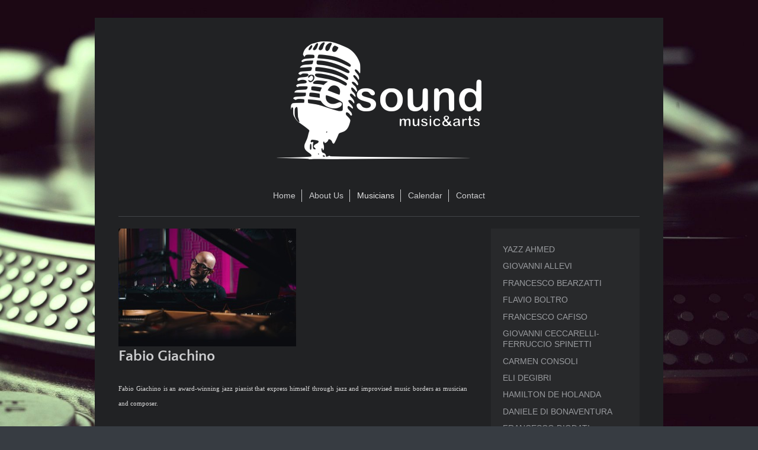

--- FILE ---
content_type: text/html; charset=UTF-8
request_url: https://www.esound.es/musicians/fabio-giachino/
body_size: 6066
content:
<!DOCTYPE html>
<html lang="es"  ><head prefix="og: http://ogp.me/ns# fb: http://ogp.me/ns/fb# business: http://ogp.me/ns/business#">
    <meta http-equiv="Content-Type" content="text/html; charset=utf-8"/>
    <meta name="generator" content="IONOS MyWebsite"/>
        
    <link rel="dns-prefetch" href="//cdn.website-start.de/"/>
    <link rel="dns-prefetch" href="//106.mod.mywebsite-editor.com"/>
    <link rel="dns-prefetch" href="https://106.sb.mywebsite-editor.com/"/>
    <link rel="shortcut icon" href="https://www.esound.es/s/misc/favicon.png?1704886973"/>
        <title>FABIO GIACHINO</title>
    
    <style type="text/css">@media screen and (min-device-width: 1024px) {
            .mediumScreenDisabled { display:block }
            .smallScreenDisabled { display:block }
        }
        @media screen and (max-device-width: 1024px) { .mediumScreenDisabled { display:none } }
        @media screen and (max-device-width: 568px) { .smallScreenDisabled { display:none } }
                @media screen and (min-width: 1024px) {
            .mobilepreview .mediumScreenDisabled { display:block }
            .mobilepreview .smallScreenDisabled { display:block }
        }
        @media screen and (max-width: 1024px) { .mobilepreview .mediumScreenDisabled { display:none } }
        @media screen and (max-width: 568px) { .mobilepreview .smallScreenDisabled { display:none } }</style>
    <meta name="viewport" content="width=1025"/>

<meta name="format-detection" content="telephone=no"/>
        <meta name="keywords" content="Giachino, piano, jazz, music"/>
            <meta name="description" content="Fabio Giachino"/>
            <meta name="robots" content="index,follow"/>
        <link href="//cdn.website-start.de/templates/2116/style.css?1763478093678" rel="stylesheet" type="text/css"/>
    <link href="https://www.esound.es/s/style/theming.css?1707469580" rel="stylesheet" type="text/css"/>
    <link href="//cdn.website-start.de/app/cdn/min/group/web.css?1763478093678" rel="stylesheet" type="text/css"/>
<link href="//cdn.website-start.de/app/cdn/min/moduleserver/css/es_ES/common,shoppingbasket?1763478093678" rel="stylesheet" type="text/css"/>
    <link href="//cdn.website-start.de/app/cdn/min/group/mobilenavigation.css?1763478093678" rel="stylesheet" type="text/css"/>
    <link href="https://106.sb.mywebsite-editor.com/app/logstate2-css.php?site=853399221&amp;t=1768414757" rel="stylesheet" type="text/css"/>

<script type="text/javascript">
    /* <![CDATA[ */
var stagingMode = '';
    /* ]]> */
</script>
<script src="https://106.sb.mywebsite-editor.com/app/logstate-js.php?site=853399221&amp;t=1768414757"></script>

    <link href="//cdn.website-start.de/templates/2116/print.css?1763478093678" rel="stylesheet" media="print" type="text/css"/>
    <script type="text/javascript">
    /* <![CDATA[ */
    var systemurl = 'https://106.sb.mywebsite-editor.com/';
    var webPath = '/';
    var proxyName = '';
    var webServerName = 'www.esound.es';
    var sslServerUrl = 'https://www.esound.es';
    var nonSslServerUrl = 'http://www.esound.es';
    var webserverProtocol = 'http://';
    var nghScriptsUrlPrefix = '//106.mod.mywebsite-editor.com';
    var sessionNamespace = 'DIY_SB';
    var jimdoData = {
        cdnUrl:  '//cdn.website-start.de/',
        messages: {
            lightBox: {
    image : 'Imagen',
    of: 'de'
}

        },
        isTrial: 0,
        pageId: 1583273    };
    var script_basisID = "853399221";

    diy = window.diy || {};
    diy.web = diy.web || {};

        diy.web.jsBaseUrl = "//cdn.website-start.de/s/build/";

    diy.context = diy.context || {};
    diy.context.type = diy.context.type || 'web';
    /* ]]> */
</script>

<script type="text/javascript" src="//cdn.website-start.de/app/cdn/min/group/web.js?1763478093678" crossorigin="anonymous"></script><script type="text/javascript" src="//cdn.website-start.de/s/build/web.bundle.js?1763478093678" crossorigin="anonymous"></script><script type="text/javascript" src="//cdn.website-start.de/app/cdn/min/group/mobilenavigation.js?1763478093678" crossorigin="anonymous"></script><script src="//cdn.website-start.de/app/cdn/min/moduleserver/js/es_ES/common,shoppingbasket?1763478093678"></script>
<script type="text/javascript" src="https://cdn.website-start.de/proxy/apps/y2gpz4/resource/dependencies/"></script><script type="text/javascript">
                    if (typeof require !== 'undefined') {
                        require.config({
                            waitSeconds : 10,
                            baseUrl : 'https://cdn.website-start.de/proxy/apps/y2gpz4/js/'
                        });
                    }
                </script><script type="text/javascript" src="//cdn.website-start.de/app/cdn/min/group/pfcsupport.js?1763478093678" crossorigin="anonymous"></script>    <meta property="og:type" content="business.business"/>
    <meta property="og:url" content="https://www.esound.es/musicians/fabio-giachino/"/>
    <meta property="og:title" content="FABIO GIACHINO"/>
            <meta property="og:description" content="Fabio Giachino"/>
                <meta property="og:image" content="https://www.esound.es/s/misc/logo.png?t=1765519056"/>
        <meta property="business:contact_data:country_name" content="España"/>
    
    
    
    
    
    
    
    
</head>


<body class="body diyBgActive  cc-pagemode-default diyfeSidebarRight diy-market-es_ES" data-pageid="1583273" id="page-1583273">
    
    <div class="diyw">
        <!-- master-2 -->
<div class="diyweb">
	
<nav id="diyfeMobileNav" class="diyfeCA diyfeCA2" role="navigation">
    <a title="Abrir/cerrar la navegación">Abrir/cerrar la navegación</a>
    <ul class="mainNav1"><li class=" hasSubNavigation"><a data-page-id="635779" href="https://www.esound.es/" class=" level_1"><span>Home</span></a></li><li class=" hasSubNavigation"><a data-page-id="635780" href="https://www.esound.es/about-us/" class=" level_1"><span>About Us</span></a></li><li class="parent hasSubNavigation"><a data-page-id="635987" href="https://www.esound.es/musicians/" class="parent level_1"><span>Musicians</span></a><span class="diyfeDropDownSubOpener">&nbsp;</span><div class="diyfeDropDownSubList diyfeCA diyfeCA3"><ul class="mainNav2"><li class=" hasSubNavigation"><a data-page-id="1583263" href="https://www.esound.es/musicians/yazz-ahmed/" class=" level_2"><span>YAZZ AHMED</span></a></li><li class=" hasSubNavigation"><a data-page-id="1535846" href="https://www.esound.es/musicians/giovanni-allevi/" class=" level_2"><span>GIOVANNI ALLEVI</span></a></li><li class=" hasSubNavigation"><a data-page-id="678057" href="https://www.esound.es/musicians/francesco-bearzatti/" class=" level_2"><span>FRANCESCO BEARZATTI</span></a></li><li class=" hasSubNavigation"><a data-page-id="1547831" href="https://www.esound.es/musicians/flavio-boltro/" class=" level_2"><span>FLAVIO BOLTRO</span></a></li><li class=" hasSubNavigation"><a data-page-id="1301564" href="https://www.esound.es/musicians/francesco-cafiso/" class=" level_2"><span>FRANCESCO CAFISO</span></a></li><li class=" hasSubNavigation"><a data-page-id="1565277" href="https://www.esound.es/musicians/giovanni-ceccarelli-ferruccio-spinetti/" class=" level_2"><span>GIOVANNI CECCARELLI-FERRUCCIO SPINETTI</span></a></li><li class=" hasSubNavigation"><a data-page-id="1512729" href="https://www.esound.es/musicians/carmen-consoli/" class=" level_2"><span>CARMEN CONSOLI</span></a></li><li class=" hasSubNavigation"><a data-page-id="1519560" href="https://www.esound.es/musicians/eli-degibri/" class=" level_2"><span>ELI DEGIBRI</span></a></li><li class=" hasSubNavigation"><a data-page-id="1301567" href="https://www.esound.es/musicians/hamilton-de-holanda/" class=" level_2"><span>HAMILTON DE HOLANDA</span></a></li><li class=" hasSubNavigation"><a data-page-id="1541210" href="https://www.esound.es/musicians/daniele-di-bonaventura/" class=" level_2"><span>DANIELE DI BONAVENTURA</span></a></li><li class=" hasSubNavigation"><a data-page-id="1437196" href="https://www.esound.es/musicians/francesco-diodati/" class=" level_2"><span>FRANCESCO DIODATI</span></a></li><li class=" hasSubNavigation"><a data-page-id="1301568" href="https://www.esound.es/musicians/chano-dominguez/" class=" level_2"><span>CHANO DOMINGUEZ</span></a></li><li class="current hasSubNavigation"><a data-page-id="1583273" href="https://www.esound.es/musicians/fabio-giachino/" class="current level_2"><span>FABIO GIACHINO</span></a></li><li class=" hasSubNavigation"><a data-page-id="1301565" href="https://www.esound.es/musicians/raphael-gualazzi/" class=" level_2"><span>RAPHAEL GUALAZZI</span></a></li><li class=" hasSubNavigation"><a data-page-id="677067" href="https://www.esound.es/musicians/giovanni-guidi/" class=" level_2"><span>GIOVANNI GUIDI</span></a></li><li class=" hasSubNavigation"><a data-page-id="1565274" href="https://www.esound.es/musicians/petra-magoni-ferruccio-spinetti/" class=" level_2"><span>PETRA MAGONI-FERRUCCIO SPINETTI</span></a></li><li class=" hasSubNavigation"><a data-page-id="1464192" href="https://www.esound.es/musicians/martirio/" class=" level_2"><span>MARTIRIO</span></a></li><li class=" hasSubNavigation"><a data-page-id="1301613" href="https://www.esound.es/musicians/federico-nathan/" class=" level_2"><span>FEDERICO NATHAN</span></a></li><li class=" hasSubNavigation"><a data-page-id="1534543" href="https://www.esound.es/musicians/hadar-noiberg/" class=" level_2"><span>HADAR NOIBERG</span></a></li><li class=" hasSubNavigation"><a data-page-id="1555945" href="https://www.esound.es/musicians/shahin-novrasli/" class=" level_2"><span>SHAHIN NOVRASLI</span></a></li><li class=" hasSubNavigation"><a data-page-id="1583264" href="https://www.esound.es/musicians/aymée-nuviola/" class=" level_2"><span>AYMÉE NUVIOLA</span></a></li><li class=" hasSubNavigation"><a data-page-id="1512730" href="https://www.esound.es/musicians/sonia-olla-ismael-fernandez/" class=" level_2"><span>SONIA OLLA-ISMAEL FERNANDEZ</span></a></li><li class=" hasSubNavigation"><a data-page-id="1583265" href="https://www.esound.es/musicians/marco-pacassoni/" class=" level_2"><span>MARCO PACASSONI</span></a></li><li class=" hasSubNavigation"><a data-page-id="1583262" href="https://www.esound.es/musicians/luli-pampín/" class=" level_2"><span>LULI PAMPÍN</span></a></li><li class=" hasSubNavigation"><a data-page-id="1512727" href="https://www.esound.es/musicians/silvia-perez-cruz/" class=" level_2"><span>SILVIA PEREZ CRUZ</span></a></li><li class=" hasSubNavigation"><a data-page-id="1301563" href="https://www.esound.es/musicians/gianluca-petrella/" class=" level_2"><span>GIANLUCA PETRELLA</span></a></li><li class=" hasSubNavigation"><a data-page-id="1301561" href="https://www.esound.es/musicians/enrico-rava/" class=" level_2"><span>ENRICO RAVA</span></a></li><li class=" hasSubNavigation"><a data-page-id="1565275" href="https://www.esound.es/musicians/danilo-rea/" class=" level_2"><span>DANILO REA</span></a></li><li class=" hasSubNavigation"><a data-page-id="1564726" href="https://www.esound.es/musicians/julio-resende/" class=" level_2"><span>JULIO RESENDE</span></a></li><li class=" hasSubNavigation"><a data-page-id="1301576" href="https://www.esound.es/musicians/gonzalo-rubalcaba/" class=" level_2"><span>GONZALO RUBALCABA</span></a></li><li class=" hasSubNavigation"><a data-page-id="1542496" href="https://www.esound.es/musicians/sun-hee-you/" class=" level_2"><span>SUN HEE YOU</span></a></li></ul></div></li><li class=" hasSubNavigation"><a data-page-id="1513474" href="https://www.esound.es/calendar/" class=" level_1"><span>Calendar</span></a><span class="diyfeDropDownSubOpener">&nbsp;</span><div class="diyfeDropDownSubList diyfeCA diyfeCA3"><ul class="mainNav2"><li class=" hasSubNavigation"><a data-page-id="1593126" href="https://www.esound.es/calendar/past-events-2025/" class=" level_2"><span>PAST EVENTS 2025</span></a></li><li class=" hasSubNavigation"><a data-page-id="1589131" href="https://www.esound.es/calendar/past-events-2024/" class=" level_2"><span>PAST EVENTS 2024</span></a></li><li class=" hasSubNavigation"><a data-page-id="1582747" href="https://www.esound.es/calendar/past-events-2023/" class=" level_2"><span>PAST EVENTS 2023</span></a></li><li class=" hasSubNavigation"><a data-page-id="1576300" href="https://www.esound.es/calendar/past-events-2022/" class=" level_2"><span>PAST EVENTS 2022</span></a></li><li class=" hasSubNavigation"><a data-page-id="1567638" href="https://www.esound.es/calendar/past-events-2021/" class=" level_2"><span>PAST EVENTS 2021</span></a></li><li class=" hasSubNavigation"><a data-page-id="1555425" href="https://www.esound.es/calendar/past-events-2020/" class=" level_2"><span>PAST EVENTS 2020</span></a></li><li class=" hasSubNavigation"><a data-page-id="1540495" href="https://www.esound.es/calendar/past-events-2019/" class=" level_2"><span>PAST EVENTS 2019</span></a></li><li class=" hasSubNavigation"><a data-page-id="1518856" href="https://www.esound.es/calendar/past-events-2018/" class=" level_2"><span>PAST EVENTS 2018</span></a></li><li class=" hasSubNavigation"><a data-page-id="635988" href="https://www.esound.es/calendar/past-events-2017/" class=" level_2"><span>PAST EVENTS 2017</span></a></li><li class=" hasSubNavigation"><a data-page-id="1513861" href="https://www.esound.es/calendar/past-events-2016/" class=" level_2"><span>PAST EVENTS 2016</span></a></li><li class=" hasSubNavigation"><a data-page-id="1513859" href="https://www.esound.es/calendar/past-events-2015/" class=" level_2"><span>PAST EVENTS 2015</span></a></li><li class=" hasSubNavigation"><a data-page-id="1513863" href="https://www.esound.es/calendar/past-events-2014/" class=" level_2"><span>PAST EVENTS 2014</span></a></li></ul></div></li><li class=" hasSubNavigation"><a data-page-id="635783" href="https://www.esound.es/contact/" class=" level_1"><span>Contact</span></a></li></ul></nav>
	<div class="diywebLogo">
		<div class="diywebLiveArea">
			<div class="diywebMainGutter">
				<div class="diyfeGE diyfeCA1">
						
    <style type="text/css" media="all">
        /* <![CDATA[ */
                .diyw #website-logo {
            text-align: center !important;
                        padding: 30px 0;
                    }
        
                /* ]]> */
    </style>

    <div id="website-logo">
            <a href="https://www.esound.es/"><img class="website-logo-image" width="346" src="https://www.esound.es/s/misc/logo.png?t=1765519056" alt=""/></a>

            
            </div>


				</div>
			</div>
		</div>
	</div>
	<div class="diywebNav diywebNavMain diywebNav1 diywebNavHorizontal">
		<div class="diywebLiveArea">
			<div class="diywebMainGutter">
				<div class="diyfeGE diyfeCA diyfeCA2">
					<div class="diywebGutter">
						<div class="webnavigation"><ul id="mainNav1" class="mainNav1"><li class="navTopItemGroup_1"><a data-page-id="635779" href="https://www.esound.es/" class="level_1"><span>Home</span></a></li><li class="navTopItemGroup_2"><a data-page-id="635780" href="https://www.esound.es/about-us/" class="level_1"><span>About Us</span></a></li><li class="navTopItemGroup_3"><a data-page-id="635987" href="https://www.esound.es/musicians/" class="parent level_1"><span>Musicians</span></a></li><li class="navTopItemGroup_4"><a data-page-id="1513474" href="https://www.esound.es/calendar/" class="level_1"><span>Calendar</span></a></li><li class="navTopItemGroup_5"><a data-page-id="635783" href="https://www.esound.es/contact/" class="level_1"><span>Contact</span></a></li></ul></div>
					</div>
				</div>
			</div>
		</div>
	</div>
	<div class="diywebContent">
		<div class="diywebLiveArea">
			<div class="diywebMainGutter">
	<div id="diywebAppContainer1st"></div>
				<div class="diyfeGridGroup diyfeCA diyfeCA1">
					<div class="diywebMain diyfeGE">
						<div class="diywebGutter">
							
        <div id="content_area">
        	<div id="content_start"></div>
        	
        
        <div id="matrix_2552117" class="sortable-matrix" data-matrixId="2552117"><div class="n module-type-imageSubtitle diyfeLiveArea "> <div class="clearover imageSubtitle" id="imageSubtitle-33664982">
    <div class="align-container align-left" style="max-width: 300px">
        <a class="imagewrapper" href="https://www.esound.es/s/cc_images/teaserbox_64070231.jpeg?t=1680690298" rel="lightbox[33664982]">
            <img id="image_64070231" src="https://www.esound.es/s/cc_images/cache_64070231.jpeg?t=1680690298" alt="" style="max-width: 300px; height:auto"/>
        </a>

        
    </div>

</div>

<script type="text/javascript">
//<![CDATA[
jQuery(function($) {
    var $target = $('#imageSubtitle-33664982');

    if ($.fn.swipebox && Modernizr.touch) {
        $target
            .find('a[rel*="lightbox"]')
            .addClass('swipebox')
            .swipebox();
    } else {
        $target.tinyLightbox({
            item: 'a[rel*="lightbox"]',
            cycle: false,
            hideNavigation: true
        });
    }
});
//]]>
</script>
 </div><div class="n module-type-header diyfeLiveArea "> <h1><span class="diyfeDecoration">Fabio Giachino</span></h1> </div><div class="n module-type-text diyfeLiveArea "> <p style="font-size:12pt;font-family:Calibri, sans-serif;color:rgb(0, 0, 0);text-align:justify;line-height:24px;"> </p>
<p style="font-size:12pt;font-family:Calibri, sans-serif;color:rgb(0, 0, 0);text-align:justify;line-height:24px;"><span style="font-size:11px;"><span style="color:#d9d9d9;"><span style="font-family:nanumgothic;">Fabio Giachino is an award-winning jazz pianist that express himself through jazz and improvised music borders as musician and composer.</span></span></span></p>
<p style="font-size:12pt;font-family:Calibri, sans-serif;color:rgb(0, 0, 0);text-align:justify;line-height:24px;"> </p>
<p style="font-size:12pt;font-family:Calibri, sans-serif;color:rgb(0, 0, 0);text-align:justify;line-height:24px;"><span style="font-size:11px;"><span style="color:#d9d9d9;"><span style="font-family:nanumgothic;">Eclectic Artist, he is considered to be one of the major talents appeared on the Italian scene of the last years.</span></span></span></p>
<p style="font-size:12pt;font-family:Calibri, sans-serif;color:rgb(0, 0, 0);text-align:justify;line-height:24px;"><span style="font-size:11px;"><span style="color:#d9d9d9;"><span style="font-family:nanumgothic;">Currently based in Turin which he adopted as his hometown he was born and raised in the beautiful hills of Alba practicing and learning music in the stunning landscape of
the countryside.</span></span></span></p>
<p style="font-size:12pt;font-family:Calibri, sans-serif;color:rgb(0, 0, 0);text-align:justify;line-height:24px;"><span style="font-size:11px;"><span style="color:#d9d9d9;"><span style="font-family:nanumgothic;">His musical career has led him to perform in different countries all around the world such as Japan, U.s.a., Russia, Europe, Mexico, Middle East,
Iran.</span></span></span></p>
<p style="font-size:12pt;font-family:Calibri, sans-serif;color:rgb(0, 0, 0);text-align:justify;line-height:24px;"> </p>
<p style="font-size:12pt;font-family:Calibri, sans-serif;color:rgb(0, 0, 0);text-align:justify;line-height:24px;"><span style="font-size:11px;"><span style="color:#d9d9d9;"><span style="font-family:nanumgothic;">In parallel with his academic classical studies (Alessandria and Turin Conservatories) which led to two Master’s Degree in Organ Composition and Piano Jazz &amp;
Composition, he also took private lessons and workshops in Italy and abroad (NYC, Zurich, Detroit) with Antonio Fara</span>ò<span style="font-family:nanumgothic;">, Dado Moroni, Fred Hersh, Franco
D’Andrea, Riccardo Zegna, Barry Harris, Joey Calderazzo, Scott Colley, Lionel Louke, Jeff Tain Watts, Hal Crook and Kurt Rosenwinkel.</span></span></span></p>
<p style="font-size:12pt;font-family:Calibri, sans-serif;color:rgb(0, 0, 0);text-align:justify;line-height:24px;"><span style="font-size:11px;"><span style="color:#d9d9d9;"><span style="font-family:nanumgothic;">He also had an internship exchange for some weeks attending the Wayne State University of Detroit.</span></span></span></p>
<p style="font-size:12pt;font-family:Calibri, sans-serif;color:rgb(0, 0, 0);text-align:justify;line-height:24px;"> </p>
<p style="font-size:12pt;font-family:Calibri, sans-serif;color:rgb(0, 0, 0);text-align:justify;line-height:24px;"><span style="font-size:11px;"><span style="color:#d9d9d9;"><span style="font-family:nanumgothic;">He has released a total of 19 Albums. His last work was</span></span> <span style="border:1pt none windowtext;padding:0cm;"><span style="color:#d9d9d9;"><span style="font-family:nanumgothic;">World expansion -G.Partipilo, F.Lomagistro, P.Magoni (Label "Prima o Poi" 2021)</span></span></span></span></p>
<p style="font-size:12pt;font-family:Calibri, sans-serif;color:rgb(0, 0, 0);text-align:justify;line-height:24px;"> </p>
<p style="font-size:12pt;font-family:Calibri, sans-serif;color:rgb(0, 0, 0);text-align:justify;line-height:24px;"><span style="font-size:11px;"><span style="color:#d9d9d9;"><span style="font-family:nanumgothic;">Among his several collaborations some of the main musicians that Fabio performed with are: Randy Becker, Dave Liebman, Fabrizio Bosso, Javier Girotto, Furio Di Castri,
Flavio Boltro, Paolo Fresu, Rosario Giuliani, Maurizio Giammarco, Gavino Murgia, Luca Aquino, Max Ionata, Miroslav Vitous, Emanuele Cisi, Tiziana Ghiglioni, Roy Paci, Motel Connection, ENSI, Karima,
Mariella Nava, Hindi Zahara, Tineke Postma, Aldo Zunino, Marco Tamburini, Benjamin Koppel.</span></span></span></p>
<p style="font-size:12pt;font-family:Calibri, sans-serif;color:rgb(0, 0, 0);text-align:justify;line-height:24px;"> </p> </div><div class="n module-type-video diyfeLiveArea "> <iframe id="video8df70003aefe3784af51ef087c48057f" type="text/html" width="425" height="350" src="//www.youtube.com/embed/mXYbxGhRnZw?fs=1&amp;wmode=opaque&amp;rel=0" frameborder="0" allowFullScreen="1"></iframe><script type="text/javascript">
/* <![CDATA[ */
(function(){
    var video = jQuery("#video8df70003aefe3784af51ef087c48057f");
    var ratio = video.height() / video.width();
    var parent = video.parent();
    var maxWidth = Math.min(425, parent.width());
    video.width(maxWidth);
    video.height(video.width() * ratio);
})();
/* ]]> */
</script> </div></div>
        
        
        </div>
						</div>
					</div>
					<div class="diywebSecondary diyfeGE diyfeCA diyfeCA3">
						<div class="diywebNav diywebNav23 diywebHideOnSmall">
							<div class="diyfeGE">
								<div class="diywebGutter">
									<div class="webnavigation"><ul id="mainNav2" class="mainNav2"><li class="navTopItemGroup_0"><a data-page-id="1583263" href="https://www.esound.es/musicians/yazz-ahmed/" class="level_2"><span>YAZZ AHMED</span></a></li><li class="navTopItemGroup_0"><a data-page-id="1535846" href="https://www.esound.es/musicians/giovanni-allevi/" class="level_2"><span>GIOVANNI ALLEVI</span></a></li><li class="navTopItemGroup_0"><a data-page-id="678057" href="https://www.esound.es/musicians/francesco-bearzatti/" class="level_2"><span>FRANCESCO BEARZATTI</span></a></li><li class="navTopItemGroup_0"><a data-page-id="1547831" href="https://www.esound.es/musicians/flavio-boltro/" class="level_2"><span>FLAVIO BOLTRO</span></a></li><li class="navTopItemGroup_0"><a data-page-id="1301564" href="https://www.esound.es/musicians/francesco-cafiso/" class="level_2"><span>FRANCESCO CAFISO</span></a></li><li class="navTopItemGroup_0"><a data-page-id="1565277" href="https://www.esound.es/musicians/giovanni-ceccarelli-ferruccio-spinetti/" class="level_2"><span>GIOVANNI CECCARELLI-FERRUCCIO SPINETTI</span></a></li><li class="navTopItemGroup_0"><a data-page-id="1512729" href="https://www.esound.es/musicians/carmen-consoli/" class="level_2"><span>CARMEN CONSOLI</span></a></li><li class="navTopItemGroup_0"><a data-page-id="1519560" href="https://www.esound.es/musicians/eli-degibri/" class="level_2"><span>ELI DEGIBRI</span></a></li><li class="navTopItemGroup_0"><a data-page-id="1301567" href="https://www.esound.es/musicians/hamilton-de-holanda/" class="level_2"><span>HAMILTON DE HOLANDA</span></a></li><li class="navTopItemGroup_0"><a data-page-id="1541210" href="https://www.esound.es/musicians/daniele-di-bonaventura/" class="level_2"><span>DANIELE DI BONAVENTURA</span></a></li><li class="navTopItemGroup_0"><a data-page-id="1437196" href="https://www.esound.es/musicians/francesco-diodati/" class="level_2"><span>FRANCESCO DIODATI</span></a></li><li class="navTopItemGroup_0"><a data-page-id="1301568" href="https://www.esound.es/musicians/chano-dominguez/" class="level_2"><span>CHANO DOMINGUEZ</span></a></li><li class="navTopItemGroup_0"><a data-page-id="1583273" href="https://www.esound.es/musicians/fabio-giachino/" class="current level_2"><span>FABIO GIACHINO</span></a></li><li class="navTopItemGroup_0"><a data-page-id="1301565" href="https://www.esound.es/musicians/raphael-gualazzi/" class="level_2"><span>RAPHAEL GUALAZZI</span></a></li><li class="navTopItemGroup_0"><a data-page-id="677067" href="https://www.esound.es/musicians/giovanni-guidi/" class="level_2"><span>GIOVANNI GUIDI</span></a></li><li class="navTopItemGroup_0"><a data-page-id="1565274" href="https://www.esound.es/musicians/petra-magoni-ferruccio-spinetti/" class="level_2"><span>PETRA MAGONI-FERRUCCIO SPINETTI</span></a></li><li class="navTopItemGroup_0"><a data-page-id="1464192" href="https://www.esound.es/musicians/martirio/" class="level_2"><span>MARTIRIO</span></a></li><li class="navTopItemGroup_0"><a data-page-id="1301613" href="https://www.esound.es/musicians/federico-nathan/" class="level_2"><span>FEDERICO NATHAN</span></a></li><li class="navTopItemGroup_0"><a data-page-id="1534543" href="https://www.esound.es/musicians/hadar-noiberg/" class="level_2"><span>HADAR NOIBERG</span></a></li><li class="navTopItemGroup_0"><a data-page-id="1555945" href="https://www.esound.es/musicians/shahin-novrasli/" class="level_2"><span>SHAHIN NOVRASLI</span></a></li><li class="navTopItemGroup_0"><a data-page-id="1583264" href="https://www.esound.es/musicians/aymée-nuviola/" class="level_2"><span>AYMÉE NUVIOLA</span></a></li><li class="navTopItemGroup_0"><a data-page-id="1512730" href="https://www.esound.es/musicians/sonia-olla-ismael-fernandez/" class="level_2"><span>SONIA OLLA-ISMAEL FERNANDEZ</span></a></li><li class="navTopItemGroup_0"><a data-page-id="1583265" href="https://www.esound.es/musicians/marco-pacassoni/" class="level_2"><span>MARCO PACASSONI</span></a></li><li class="navTopItemGroup_0"><a data-page-id="1583262" href="https://www.esound.es/musicians/luli-pampín/" class="level_2"><span>LULI PAMPÍN</span></a></li><li class="navTopItemGroup_0"><a data-page-id="1512727" href="https://www.esound.es/musicians/silvia-perez-cruz/" class="level_2"><span>SILVIA PEREZ CRUZ</span></a></li><li class="navTopItemGroup_0"><a data-page-id="1301563" href="https://www.esound.es/musicians/gianluca-petrella/" class="level_2"><span>GIANLUCA PETRELLA</span></a></li><li class="navTopItemGroup_0"><a data-page-id="1301561" href="https://www.esound.es/musicians/enrico-rava/" class="level_2"><span>ENRICO RAVA</span></a></li><li class="navTopItemGroup_0"><a data-page-id="1565275" href="https://www.esound.es/musicians/danilo-rea/" class="level_2"><span>DANILO REA</span></a></li><li class="navTopItemGroup_0"><a data-page-id="1564726" href="https://www.esound.es/musicians/julio-resende/" class="level_2"><span>JULIO RESENDE</span></a></li><li class="navTopItemGroup_0"><a data-page-id="1301576" href="https://www.esound.es/musicians/gonzalo-rubalcaba/" class="level_2"><span>GONZALO RUBALCABA</span></a></li><li class="navTopItemGroup_0"><a data-page-id="1542496" href="https://www.esound.es/musicians/sun-hee-you/" class="level_2"><span>SUN HEE YOU</span></a></li></ul></div>
								</div>
							</div>
						</div>
						<div class="diywebSidebar">
							<div class="diyfeGE">
								<div class="diywebGutter">
									<div id="matrix_655750" class="sortable-matrix" data-matrixId="655750"></div>
								</div>
							</div>
						</div>
					</div>
				</div>
			</div>
		</div>
	</div>
	<div class="diywebFooter">
		<div class="diywebLiveArea">
			<div class="diywebMainGutter">
				<div class="diyfeGE diyfeCA diyfeCA4">
					<div class="diywebGutter">
						<div id="contentfooter">
    <div class="leftrow">
                        <a rel="nofollow" href="javascript:window.print();">
                    <img class="inline" height="14" width="18" src="//cdn.website-start.de/s/img/cc/printer.gif" alt=""/>
                    Versión para imprimir                </a> <span class="footer-separator">|</span>
                <a href="https://www.esound.es/sitemap/">Mapa del sitio</a>
                        <br/> © ESOUND BOOKING AGENCY
            </div>
    <script type="text/javascript">
        window.diy.ux.Captcha.locales = {
            generateNewCode: 'Generar nuevo código',
            enterCode: 'Introduce el código.'
        };
        window.diy.ux.Cap2.locales = {
            generateNewCode: 'Generar nuevo código',
            enterCode: 'Introduce el código.'
        };
    </script>
    <div class="rightrow">
                
                <span class="loggedin">
            <a rel="nofollow" id="logout" href="https://106.sb.mywebsite-editor.com/app/cms/logout.php">Cerrar sesión</a> <span class="footer-separator">|</span>
            <a rel="nofollow" id="edit" href="https://106.sb.mywebsite-editor.com/app/853399221/1583273/">Editar página</a>
        </span>
    </div>
</div>


					</div>
				</div>
			</div>
		</div>
	</div>
</div>    </div>

    
    </body>


<!-- rendered at Fri, 12 Dec 2025 06:57:36 +0100 -->
</html>
